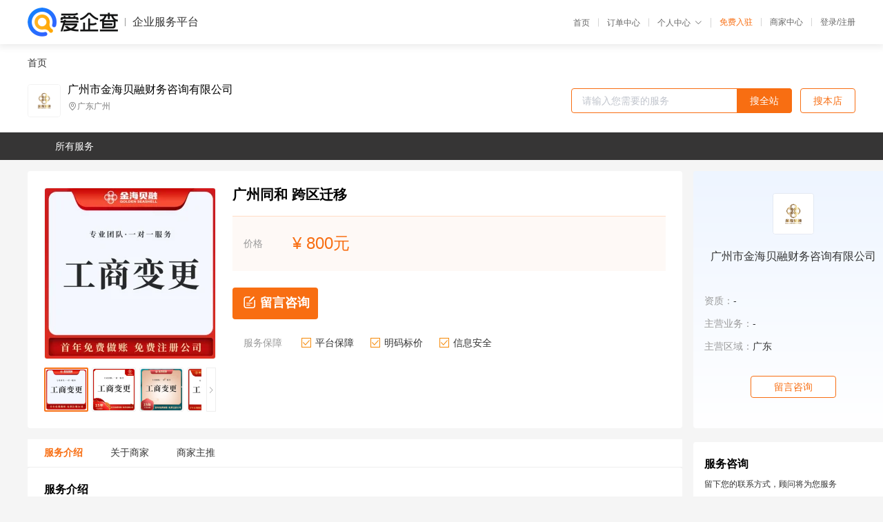

--- FILE ---
content_type: text/html; charset=UTF-8
request_url: https://yiqifu.baidu.com/cgoods_detail_2001729288899
body_size: 3603
content:
<!DOCTYPE html><html><head><meta charset="UTF-8">  <title>广州市金海贝融财务咨询有限公司-咨询-爱企查企业服务平台</title>   <meta name="keywords" content="代办,代理,机构,联系方式,服务价格">   <meta name="description" content="平台提供服务详细信息说明,广州市金海贝融财务咨询有限公司为您提供在的、、相关代理代办服务，免费咨询专业顾问了解更多信息! 查询其他提供服务优质服务商,请关注爱企查企业服务平台。">  <meta http-equiv="X-UA-Compatible" content="IE=edge"><meta name="referrer" content="no-referrer-when-downgrade"><link rel="pre-connect" href="//qifu-pub.bj.bcebos.com/"><link rel="dns-prefetch" href="//qifu-pub.bj.bcebos.com/"><link rel="dns-prefetch" href="//ts.bdimg.com"><link rel="dns-prefetch" href="//himg.bdimg.com"><link rel="shortcut icon" href="//xinpub.cdn.bcebos.com/static/favicon.ico" type="image/x-icon">       <link rel="preload" fetchpriority="high" href="https://qifu-pub.bj.bcebos.com/datapic/63de9b9d6737bbf16fb8fcfb85fb6853_fullsize.jpg?x-bce-process=image/resize,m_lfit,w_249/format,f_webp" as="image">  <script type="text/javascript" src="//passport.baidu.com/passApi/js/uni_login_wrapper.js"></script><script src="https://xin-static.cdn.bcebos.com/law-m/js/template.js"></script> <link href="//xinpub.cdn.bcebos.com/aiqifu/static/1748572627/css/vendors.95232eab35f.css" rel="stylesheet"><link href="//xinpub.cdn.bcebos.com/aiqifu/static/1748572627/css/cgoodsrelease.87900c7696a.css" rel="stylesheet"> <script>/* eslint-disable */
        // 添加百度统计
        var _hmt = _hmt || [];
        (function () {
            var hm = document.createElement('script');
            hm.src = '//hm.baidu.com/hm.js?37e1bd75d9c0b74f7b4a8ba07566c281';
            hm.setAttribute('async', 'async');
            hm.setAttribute('defer', 'defer');
            var s = document.getElementsByTagName('script')[0];
            s.parentNode.insertBefore(hm, s);
        })();</script></head><body><div id="app">  </div><script>/* eslint-disable */  window.pageData = {"isLogin":0,"userName":null,"casapi":null,"passapi":"\/\/passport.baidu.com\/passApi\/js\/uni_login_wrapper.js","logoutUrl":"https:\/\/yiqifu.baidu.com\/\/cusercenter\/logout","logintype":0,"userPhoto":"https:\/\/himg.bdimg.com\/sys\/portrait\/item\/default.jpg","homePage":"https:\/\/yiqifu.baidu.com","passDomain":"https:\/\/passport.baidu.com","version":"V1.0.33","goodsInfo":{"id":"2001729288899","shopId":"203929546","spuName":"\u5e7f\u5dde\u540c\u548c \u8de8\u533a\u8fc1\u79fb","shopLevel":1,"company":"","serviceTeam":"","serviceDetail":"\u54a8\u8be2\uff0c\u5b9a\u5236\u4e2a\u6027\u5316\u65b9\u6848","serviceMode":"1\u5bf91\u4e13\u4eba\u670d\u52a1","spuDesc":"","detail":"<p><strong> \u54c1\u724c <\/strong> : \u91d1\u6d77\u8d1d\u878d<strong> \u4e1a\u52a1\u7c7b\u578b <\/strong> : \u6ce8\u518c\u516c\u53f8,\u516c\u53f8\u53d8\u66f4,\u4ee3\u7406\u8bb0\u8d26,\u8ba4\u8bc1\u670d\u52a1\u7b49<strong> \u4f01\u4e1a\u4f18\u52bf <\/strong> : \u4e00\u5bf9\u4e00\u670d\u52a1 <\/p><strong> \u670d\u52a1\u516c\u53f8\u533a\u57df <\/strong> : \u56fd\u5185\u516c\u53f8\u6ce8\u518c<strong> \u4ea7\u54c1\u540d\u79f0 <\/strong> : \u5546\u52a1\u670d\u52a1<strong> \u529e\u7406\u5468\u671f <\/strong> : 1-3\u4e2a\u5de5\u4f5c\u65e5 <\/p><hr\/><p><img src=\"https:\/\/t10.baidu.com\/it\/u=1425471144,3487602443&fm=199&app=68&f=JPEG?w=750&h=6087\" title=\"\u91d1\u6d77\u8d1d\u878d\u8be6\u60c5\u9875.jpg\"\/><\/p><table><tbody><tr><td>\u4edf\u6e14\u65fa\u94fa<\/td><td>https:\/\/46808.qianyuwang.com\/<\/td><\/tr><\/tbody><\/table>","skuList":{"":{"skuId":"2002029288900","price":"800.00"}},"attrList":[],"price":"800.00","minPrice":"800.00","coverImage":"https:\/\/qifu-pub.bj.bcebos.com\/datapic\/63de9b9d6737bbf16fb8fcfb85fb6853_fullsize.jpg","spuImgList":["https:\/\/qifu-pub.bj.bcebos.com\/datapic\/63de9b9d6737bbf16fb8fcfb85fb6853_fullsize.jpg","https:\/\/qifu-pub.bj.bcebos.com\/datapic\/8b31e0bccbff59b10d3f52ab1e038afb_fullsize.jpg","https:\/\/qifu-pub.bj.bcebos.com\/datapic\/a3475d43cdf4c0a7ecaba894e5f1922e_fullsize.jpg","https:\/\/qifu-pub.bj.bcebos.com\/datapic\/4b451ed39caee2e0b33538efb8869801_fullsize.jpg","https:\/\/qifu-pub.bj.bcebos.com\/datapic\/a8f59b88dbac566d7a81d59d974b2af3_fullsize.jpg","https:\/\/qifu-pub.bj.bcebos.com\/datapic\/9dc58d2f31108f41f475a878409e4711_fullsize.jpg"],"disclaimer":"<p>\u4f01\u4e1a\u670d\u52a1\u5e73\u53f0\u6e29\u99a8\u63d0\u793a<\/p>\n        <p>1\u3001\u4ee5\u4e0a\u5c55\u793a\u7684\u4fe1\u606f\u5185\u5bb9\u5747\u7531\u53d1\u5e03\uff0c\u5185\u5bb9\u7684\u771f\u5b9e\u6027\u3001\u51c6\u786e\u6027\u548c\u5408\u6cd5\u6027\u7531\u8d1f\u8d23\u3002<\/p>\n        <p>2\u3001\u8d2d\u4e70\u670d\u52a1\u524d\u6ce8\u610f\u8c28\u614e\u6838\u5b9e\uff0c\u5e76\u4e0e\u670d\u52a1\u673a\u6784\u6c9f\u901a\u786e\u8ba4\u3002<\/p>\n        <p>3\u3001\u4f01\u4e1a\u670d\u52a1\u5e73\u53f0\u7f51\u7ad9\u4ec5\u8fdb\u884c\u4fe1\u606f\u5c55\u793a\uff0c\u5982\u60a8\u53d1\u73b0\u9875\u9762\u6709\u4efb\u4f55\u8fdd\u6cd5\u6216\u4fb5\u6743\u4fe1\u606f\uff0c\u8bf7\u63d0\u4f9b\u76f8\u5173\u6750\u6599\u81f3\u90ae\u7bb1ext_qfhelp@baidu.com\uff0c\u6211\u4eec\u4f1a\u53ca\u65f6\u6838\u67e5\u5904\u7406\u5e76\u56de\u590d\u3002<\/p>","workPlace":[],"serviceProcess":[],"serviceNotice":[],"description":"","skuDesc":"","hasPhoneNum":1,"district":[],"servYears":1},"shopInfo":{"shopId":"203929546","certTags":[],"tags":[],"logo":"https:\/\/qifu-pub.bj.bcebos.com\/datapic\/5ac41cbe2ca7ae4a4f35e377e5490eea_fullsize.jpg","address":"\u5e7f\u4e1c\u5e7f\u5dde","wxPic":"","hasPhoneNum":1,"noauth":0,"shopLevel":1,"name":"\u5e7f\u5dde\u5e02\u91d1\u6d77\u8d1d\u878d\u8d22\u52a1\u54a8\u8be2\u6709\u9650\u516c\u53f8","servDistricts":[],"visitNumber":"0","lat":null,"lng":null,"regAddr":null,"licensePhoto":"","goodsCount":615},"article":[],"recommend":[{"spuId":"2001722455629","posterNormal":"https:\/\/qifu-pub.bj.bcebos.com\/datapic\/730cfc3f3d21261791d2efd8d09c5878_fullsize.jpg","name":"\u5e7f\u5dde\u6ce8\u518c\u5546\u6807  \u516c\u53f8\u5546\u6807  \u4e2a\u4eba\u5546\u6807","price":"800.00"},{"spuId":"2002964349492","posterNormal":"https:\/\/qifu-pub.bj.bcebos.com\/datapic\/c4791a722c69431a019f301b5a2ef111_fullsize.jpg","name":"\u5546\u6807\u8f6c\u8ba9\/\u8d2d\u4e70R\u5546\u6807\/\u4e70\u5356\/\u6ce8\u518c\/\u8bbe\u8ba1\/\u7eed\u5c55\/\u5f02\u8bae\u5177\u4f53\u4ef7\u683c\u8bf7\u8054\u7cfb\u5ba2\u670d\u5e7f\u5dde\u8354\u6e7e","price":"100.00"},{"spuId":"2002938832683","posterNormal":"https:\/\/qifu-pub.bj.bcebos.com\/datapic\/26fc8a52d6db7f6e4aacc2b6e69f6fef_fullsize.jpg","name":"\u9996\u5e74\u514d\u8d39\u4ee3\u7406\u8bb0\u8d26 0\u5143\u6ce8\u518c\u516c\u53f8","price":"2,400.00"},{"spuId":"2002962226162","posterNormal":"https:\/\/qifu-pub.bj.bcebos.com\/datapic\/7dc2848f38c919d4703d74dd32aee176_fullsize.jpg","name":"\u5e7f\u5dde\u4f53\u80b2\u897f\u5feb\u901f\u529e\u7406\u516c\u53f8\u53d8\u66f4\u63d0\u4f9b\u6ce8\u518c\u5730\u5740\u53d8\u66f4","price":"1,000.00"},{"spuId":"2740029213537","posterNormal":"https:\/\/qifu-pub.bj.bcebos.com\/datapic\/d01b73596fc27524491302a1d78b3c4f_fullsize.jpg","name":"\u5e7f\u5dde\u6ce8\u518c\u51fa\u53e3\u9000\u7a0e\u8bb8\u53ef\u8bc1","price":"2,400.00"},{"spuId":"2002920025804","posterNormal":"https:\/\/qifu-pub.bj.bcebos.com\/datapic\/e445b14c02422542e46fa82e534395e8_fullsize.jpg","name":"\u4ee3\u7406\u8bb0\u8d26  \u8865\u7a0e\u52a1","price":"600.00"}],"result":{"title":"\u5e7f\u5dde\u5e02\u91d1\u6d77\u8d1d\u878d\u8d22\u52a1\u54a8\u8be2\u6709\u9650\u516c\u53f8-\u54a8\u8be2-\u7231\u4f01\u67e5\u4f01\u4e1a\u670d\u52a1\u5e73\u53f0","keywords":"\u4ee3\u529e,\u4ee3\u7406,\u673a\u6784,\u8054\u7cfb\u65b9\u5f0f,\u670d\u52a1\u4ef7\u683c","description":"\u5e73\u53f0\u63d0\u4f9b\u670d\u52a1\u8be6\u7ec6\u4fe1\u606f\u8bf4\u660e,\u5e7f\u5dde\u5e02\u91d1\u6d77\u8d1d\u878d\u8d22\u52a1\u54a8\u8be2\u6709\u9650\u516c\u53f8\u4e3a\u60a8\u63d0\u4f9b\u5728\u7684\u3001\u3001\u76f8\u5173\u4ee3\u7406\u4ee3\u529e\u670d\u52a1\uff0c\u514d\u8d39\u54a8\u8be2\u4e13\u4e1a\u987e\u95ee\u4e86\u89e3\u66f4\u591a\u4fe1\u606f! \u67e5\u8be2\u5176\u4ed6\u63d0\u4f9b\u670d\u52a1\u4f18\u8d28\u670d\u52a1\u5546,\u8bf7\u5173\u6ce8\u7231\u4f01\u67e5\u4f01\u4e1a\u670d\u52a1\u5e73\u53f0\u3002"},"address":{"id":"100000","addrName":"\u5168\u56fd"}} || {};

        /* eslint-enable */</script> <script src="//xinpub.cdn.bcebos.com/aiqifu/static/1748572627/js/0.a8be39429dd.js"></script><script src="//xinpub.cdn.bcebos.com/aiqifu/static/1748572627/js/cgoodsrelease.17c771b99cc.js"></script> </body></html>